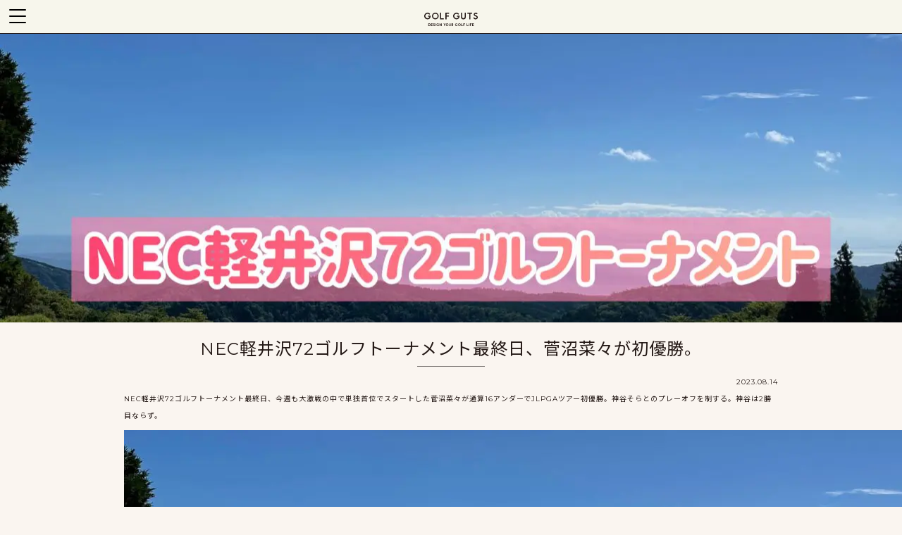

--- FILE ---
content_type: text/html; charset=UTF-8
request_url: https://golf-guts.co.jp/%E6%9C%AA%E5%88%86%E9%A1%9E/nec%E8%BB%BD%E4%BA%95%E6%B2%A272%E3%82%B4%E3%83%AB%E3%83%95%E3%83%88%E3%83%BC%E3%83%8A%E3%83%A1%E3%83%B3%E3%83%88%E6%9C%80%E7%B5%82%E6%97%A5%E3%80%81%E8%8F%85%E6%B2%BC%E8%8F%9C%E3%80%85%E3%81%8C/
body_size: 16202
content:
<!DOCTYPE html>
<html lang="ja">
<head>
<meta charset="UTF-8">
<meta name="viewport" content="width=device-width, initial-scale=1, viewport-fit=cover">
<link rel="profile" href="http://gmpg.org/xfn/11" />
<link rel="apple-touch-icon" sizes="180x180" href="/favicon/apple-touch-icon.png">
<link rel="icon" type="image/png" sizes="32x32" href="/favicon/favicon-32x32.png">
<link rel="icon" type="image/png" sizes="16x16" href="/favicon/favicon-16x16.png">
<link rel="mask-icon" href="/favicon/safari-pinned-tab.svg" color="#5bbad5">
<meta name="apple-mobile-web-app-title" content="Yu">
<meta name="application-name" content="Yu">
<meta name="msapplication-TileColor" content="#ffffff">
<meta name="theme-color" content="#ffffff">
<script data-cfasync="false" data-no-defer="1" data-no-minify="1" data-no-optimize="1">var ewww_webp_supported=!1;function check_webp_feature(A,e){var w;e=void 0!==e?e:function(){},ewww_webp_supported?e(ewww_webp_supported):((w=new Image).onload=function(){ewww_webp_supported=0<w.width&&0<w.height,e&&e(ewww_webp_supported)},w.onerror=function(){e&&e(!1)},w.src="data:image/webp;base64,"+{alpha:"UklGRkoAAABXRUJQVlA4WAoAAAAQAAAAAAAAAAAAQUxQSAwAAAARBxAR/Q9ERP8DAABWUDggGAAAABQBAJ0BKgEAAQAAAP4AAA3AAP7mtQAAAA=="}[A])}check_webp_feature("alpha");</script><script data-cfasync="false" data-no-defer="1" data-no-minify="1" data-no-optimize="1">var Arrive=function(c,w){"use strict";if(c.MutationObserver&&"undefined"!=typeof HTMLElement){var r,a=0,u=(r=HTMLElement.prototype.matches||HTMLElement.prototype.webkitMatchesSelector||HTMLElement.prototype.mozMatchesSelector||HTMLElement.prototype.msMatchesSelector,{matchesSelector:function(e,t){return e instanceof HTMLElement&&r.call(e,t)},addMethod:function(e,t,r){var a=e[t];e[t]=function(){return r.length==arguments.length?r.apply(this,arguments):"function"==typeof a?a.apply(this,arguments):void 0}},callCallbacks:function(e,t){t&&t.options.onceOnly&&1==t.firedElems.length&&(e=[e[0]]);for(var r,a=0;r=e[a];a++)r&&r.callback&&r.callback.call(r.elem,r.elem);t&&t.options.onceOnly&&1==t.firedElems.length&&t.me.unbindEventWithSelectorAndCallback.call(t.target,t.selector,t.callback)},checkChildNodesRecursively:function(e,t,r,a){for(var i,n=0;i=e[n];n++)r(i,t,a)&&a.push({callback:t.callback,elem:i}),0<i.childNodes.length&&u.checkChildNodesRecursively(i.childNodes,t,r,a)},mergeArrays:function(e,t){var r,a={};for(r in e)e.hasOwnProperty(r)&&(a[r]=e[r]);for(r in t)t.hasOwnProperty(r)&&(a[r]=t[r]);return a},toElementsArray:function(e){return e=void 0!==e&&("number"!=typeof e.length||e===c)?[e]:e}}),e=(l.prototype.addEvent=function(e,t,r,a){a={target:e,selector:t,options:r,callback:a,firedElems:[]};return this._beforeAdding&&this._beforeAdding(a),this._eventsBucket.push(a),a},l.prototype.removeEvent=function(e){for(var t,r=this._eventsBucket.length-1;t=this._eventsBucket[r];r--)e(t)&&(this._beforeRemoving&&this._beforeRemoving(t),(t=this._eventsBucket.splice(r,1))&&t.length&&(t[0].callback=null))},l.prototype.beforeAdding=function(e){this._beforeAdding=e},l.prototype.beforeRemoving=function(e){this._beforeRemoving=e},l),t=function(i,n){var o=new e,l=this,s={fireOnAttributesModification:!1};return o.beforeAdding(function(t){var e=t.target;e!==c.document&&e!==c||(e=document.getElementsByTagName("html")[0]);var r=new MutationObserver(function(e){n.call(this,e,t)}),a=i(t.options);r.observe(e,a),t.observer=r,t.me=l}),o.beforeRemoving(function(e){e.observer.disconnect()}),this.bindEvent=function(e,t,r){t=u.mergeArrays(s,t);for(var a=u.toElementsArray(this),i=0;i<a.length;i++)o.addEvent(a[i],e,t,r)},this.unbindEvent=function(){var r=u.toElementsArray(this);o.removeEvent(function(e){for(var t=0;t<r.length;t++)if(this===w||e.target===r[t])return!0;return!1})},this.unbindEventWithSelectorOrCallback=function(r){var a=u.toElementsArray(this),i=r,e="function"==typeof r?function(e){for(var t=0;t<a.length;t++)if((this===w||e.target===a[t])&&e.callback===i)return!0;return!1}:function(e){for(var t=0;t<a.length;t++)if((this===w||e.target===a[t])&&e.selector===r)return!0;return!1};o.removeEvent(e)},this.unbindEventWithSelectorAndCallback=function(r,a){var i=u.toElementsArray(this);o.removeEvent(function(e){for(var t=0;t<i.length;t++)if((this===w||e.target===i[t])&&e.selector===r&&e.callback===a)return!0;return!1})},this},i=new function(){var s={fireOnAttributesModification:!1,onceOnly:!1,existing:!1};function n(e,t,r){return!(!u.matchesSelector(e,t.selector)||(e._id===w&&(e._id=a++),-1!=t.firedElems.indexOf(e._id)))&&(t.firedElems.push(e._id),!0)}var c=(i=new t(function(e){var t={attributes:!1,childList:!0,subtree:!0};return e.fireOnAttributesModification&&(t.attributes=!0),t},function(e,i){e.forEach(function(e){var t=e.addedNodes,r=e.target,a=[];null!==t&&0<t.length?u.checkChildNodesRecursively(t,i,n,a):"attributes"===e.type&&n(r,i)&&a.push({callback:i.callback,elem:r}),u.callCallbacks(a,i)})})).bindEvent;return i.bindEvent=function(e,t,r){t=void 0===r?(r=t,s):u.mergeArrays(s,t);var a=u.toElementsArray(this);if(t.existing){for(var i=[],n=0;n<a.length;n++)for(var o=a[n].querySelectorAll(e),l=0;l<o.length;l++)i.push({callback:r,elem:o[l]});if(t.onceOnly&&i.length)return r.call(i[0].elem,i[0].elem);setTimeout(u.callCallbacks,1,i)}c.call(this,e,t,r)},i},o=new function(){var a={};function i(e,t){return u.matchesSelector(e,t.selector)}var n=(o=new t(function(){return{childList:!0,subtree:!0}},function(e,r){e.forEach(function(e){var t=e.removedNodes,e=[];null!==t&&0<t.length&&u.checkChildNodesRecursively(t,r,i,e),u.callCallbacks(e,r)})})).bindEvent;return o.bindEvent=function(e,t,r){t=void 0===r?(r=t,a):u.mergeArrays(a,t),n.call(this,e,t,r)},o};d(HTMLElement.prototype),d(NodeList.prototype),d(HTMLCollection.prototype),d(HTMLDocument.prototype),d(Window.prototype);var n={};return s(i,n,"unbindAllArrive"),s(o,n,"unbindAllLeave"),n}function l(){this._eventsBucket=[],this._beforeAdding=null,this._beforeRemoving=null}function s(e,t,r){u.addMethod(t,r,e.unbindEvent),u.addMethod(t,r,e.unbindEventWithSelectorOrCallback),u.addMethod(t,r,e.unbindEventWithSelectorAndCallback)}function d(e){e.arrive=i.bindEvent,s(i,e,"unbindArrive"),e.leave=o.bindEvent,s(o,e,"unbindLeave")}}(window,void 0),ewww_webp_supported=!1;function check_webp_feature(e,t){var r;ewww_webp_supported?t(ewww_webp_supported):((r=new Image).onload=function(){ewww_webp_supported=0<r.width&&0<r.height,t(ewww_webp_supported)},r.onerror=function(){t(!1)},r.src="data:image/webp;base64,"+{alpha:"UklGRkoAAABXRUJQVlA4WAoAAAAQAAAAAAAAAAAAQUxQSAwAAAARBxAR/Q9ERP8DAABWUDggGAAAABQBAJ0BKgEAAQAAAP4AAA3AAP7mtQAAAA==",animation:"UklGRlIAAABXRUJQVlA4WAoAAAASAAAAAAAAAAAAQU5JTQYAAAD/////AABBTk1GJgAAAAAAAAAAAAAAAAAAAGQAAABWUDhMDQAAAC8AAAAQBxAREYiI/gcA"}[e])}function ewwwLoadImages(e){if(e){for(var t=document.querySelectorAll(".batch-image img, .image-wrapper a, .ngg-pro-masonry-item a, .ngg-galleria-offscreen-seo-wrapper a"),r=0,a=t.length;r<a;r++)ewwwAttr(t[r],"data-src",t[r].getAttribute("data-webp")),ewwwAttr(t[r],"data-thumbnail",t[r].getAttribute("data-webp-thumbnail"));for(var i=document.querySelectorAll("div.woocommerce-product-gallery__image"),r=0,a=i.length;r<a;r++)ewwwAttr(i[r],"data-thumb",i[r].getAttribute("data-webp-thumb"))}for(var n=document.querySelectorAll("video"),r=0,a=n.length;r<a;r++)ewwwAttr(n[r],"poster",e?n[r].getAttribute("data-poster-webp"):n[r].getAttribute("data-poster-image"));for(var o,l=document.querySelectorAll("img.ewww_webp_lazy_load"),r=0,a=l.length;r<a;r++)e&&(ewwwAttr(l[r],"data-lazy-srcset",l[r].getAttribute("data-lazy-srcset-webp")),ewwwAttr(l[r],"data-srcset",l[r].getAttribute("data-srcset-webp")),ewwwAttr(l[r],"data-lazy-src",l[r].getAttribute("data-lazy-src-webp")),ewwwAttr(l[r],"data-src",l[r].getAttribute("data-src-webp")),ewwwAttr(l[r],"data-orig-file",l[r].getAttribute("data-webp-orig-file")),ewwwAttr(l[r],"data-medium-file",l[r].getAttribute("data-webp-medium-file")),ewwwAttr(l[r],"data-large-file",l[r].getAttribute("data-webp-large-file")),null!=(o=l[r].getAttribute("srcset"))&&!1!==o&&o.includes("R0lGOD")&&ewwwAttr(l[r],"src",l[r].getAttribute("data-lazy-src-webp"))),l[r].className=l[r].className.replace(/\bewww_webp_lazy_load\b/,"");for(var s=document.querySelectorAll(".ewww_webp"),r=0,a=s.length;r<a;r++)e?(ewwwAttr(s[r],"srcset",s[r].getAttribute("data-srcset-webp")),ewwwAttr(s[r],"src",s[r].getAttribute("data-src-webp")),ewwwAttr(s[r],"data-orig-file",s[r].getAttribute("data-webp-orig-file")),ewwwAttr(s[r],"data-medium-file",s[r].getAttribute("data-webp-medium-file")),ewwwAttr(s[r],"data-large-file",s[r].getAttribute("data-webp-large-file")),ewwwAttr(s[r],"data-large_image",s[r].getAttribute("data-webp-large_image")),ewwwAttr(s[r],"data-src",s[r].getAttribute("data-webp-src"))):(ewwwAttr(s[r],"srcset",s[r].getAttribute("data-srcset-img")),ewwwAttr(s[r],"src",s[r].getAttribute("data-src-img"))),s[r].className=s[r].className.replace(/\bewww_webp\b/,"ewww_webp_loaded");window.jQuery&&jQuery.fn.isotope&&jQuery.fn.imagesLoaded&&(jQuery(".fusion-posts-container-infinite").imagesLoaded(function(){jQuery(".fusion-posts-container-infinite").hasClass("isotope")&&jQuery(".fusion-posts-container-infinite").isotope()}),jQuery(".fusion-portfolio:not(.fusion-recent-works) .fusion-portfolio-wrapper").imagesLoaded(function(){jQuery(".fusion-portfolio:not(.fusion-recent-works) .fusion-portfolio-wrapper").isotope()}))}function ewwwWebPInit(e){ewwwLoadImages(e),ewwwNggLoadGalleries(e),document.arrive(".ewww_webp",function(){ewwwLoadImages(e)}),document.arrive(".ewww_webp_lazy_load",function(){ewwwLoadImages(e)}),document.arrive("videos",function(){ewwwLoadImages(e)}),"loading"==document.readyState?document.addEventListener("DOMContentLoaded",ewwwJSONParserInit):("undefined"!=typeof galleries&&ewwwNggParseGalleries(e),ewwwWooParseVariations(e))}function ewwwAttr(e,t,r){null!=r&&!1!==r&&e.setAttribute(t,r)}function ewwwJSONParserInit(){"undefined"!=typeof galleries&&check_webp_feature("alpha",ewwwNggParseGalleries),check_webp_feature("alpha",ewwwWooParseVariations)}function ewwwWooParseVariations(e){if(e)for(var t=document.querySelectorAll("form.variations_form"),r=0,a=t.length;r<a;r++){var i=t[r].getAttribute("data-product_variations"),n=!1;try{for(var o in i=JSON.parse(i))void 0!==i[o]&&void 0!==i[o].image&&(void 0!==i[o].image.src_webp&&(i[o].image.src=i[o].image.src_webp,n=!0),void 0!==i[o].image.srcset_webp&&(i[o].image.srcset=i[o].image.srcset_webp,n=!0),void 0!==i[o].image.full_src_webp&&(i[o].image.full_src=i[o].image.full_src_webp,n=!0),void 0!==i[o].image.gallery_thumbnail_src_webp&&(i[o].image.gallery_thumbnail_src=i[o].image.gallery_thumbnail_src_webp,n=!0),void 0!==i[o].image.thumb_src_webp&&(i[o].image.thumb_src=i[o].image.thumb_src_webp,n=!0));n&&ewwwAttr(t[r],"data-product_variations",JSON.stringify(i))}catch(e){}}}function ewwwNggParseGalleries(e){if(e)for(var t in galleries){var r=galleries[t];galleries[t].images_list=ewwwNggParseImageList(r.images_list)}}function ewwwNggLoadGalleries(e){e&&document.addEventListener("ngg.galleria.themeadded",function(e,t){window.ngg_galleria._create_backup=window.ngg_galleria.create,window.ngg_galleria.create=function(e,t){var r=$(e).data("id");return galleries["gallery_"+r].images_list=ewwwNggParseImageList(galleries["gallery_"+r].images_list),window.ngg_galleria._create_backup(e,t)}})}function ewwwNggParseImageList(e){for(var t in e){var r=e[t];if(void 0!==r["image-webp"]&&(e[t].image=r["image-webp"],delete e[t]["image-webp"]),void 0!==r["thumb-webp"]&&(e[t].thumb=r["thumb-webp"],delete e[t]["thumb-webp"]),void 0!==r.full_image_webp&&(e[t].full_image=r.full_image_webp,delete e[t].full_image_webp),void 0!==r.srcsets)for(var a in r.srcsets)nggSrcset=r.srcsets[a],void 0!==r.srcsets[a+"-webp"]&&(e[t].srcsets[a]=r.srcsets[a+"-webp"],delete e[t].srcsets[a+"-webp"]);if(void 0!==r.full_srcsets)for(var i in r.full_srcsets)nggFSrcset=r.full_srcsets[i],void 0!==r.full_srcsets[i+"-webp"]&&(e[t].full_srcsets[i]=r.full_srcsets[i+"-webp"],delete e[t].full_srcsets[i+"-webp"])}return e}check_webp_feature("alpha",ewwwWebPInit);</script><meta name='robots' content='index, follow, max-image-preview:large, max-snippet:-1, max-video-preview:-1' />
	<style>img:is([sizes="auto" i], [sizes^="auto," i]) { contain-intrinsic-size: 3000px 1500px }</style>
	
	<!-- This site is optimized with the Yoast SEO plugin v26.0 - https://yoast.com/wordpress/plugins/seo/ -->
	<title>NEC軽井沢72ゴルフトーナメント最終日、菅沼菜々が初優勝。 - GOLF GUTS</title>
	<link rel="canonical" href="https://golf-guts.co.jp/未分類/nec軽井沢72ゴルフトーナメント最終日、菅沼菜々が/" />
	<meta property="og:locale" content="ja_JP" />
	<meta property="og:type" content="article" />
	<meta property="og:title" content="NEC軽井沢72ゴルフトーナメント最終日、菅沼菜々が初優勝。 - GOLF GUTS" />
	<meta property="og:description" content="NEC軽井沢72ゴルフトーナメント最終日、今週も大激戦の中で単独首位でスタートした菅沼菜々が通算16アンダーでJLPGAツアー初優勝。神谷そらとのプレーオフを制する。神谷は2勝目ならず。 **************** [&hellip;]" />
	<meta property="og:url" content="https://golf-guts.co.jp/未分類/nec軽井沢72ゴルフトーナメント最終日、菅沼菜々が/" />
	<meta property="og:site_name" content="GOLF GUTS" />
	<meta property="article:published_time" content="2023-08-13T15:23:15+00:00" />
	<meta property="article:modified_time" content="2023-08-13T15:23:16+00:00" />
	<meta property="og:image" content="https://golf-guts.co.jp/wp-content/uploads/2023/08/photo-output-5.jpeg" />
	<meta property="og:image:width" content="1280" />
	<meta property="og:image:height" content="640" />
	<meta property="og:image:type" content="image/jpeg" />
	<meta name="author" content="ggutspro" />
	<meta name="twitter:card" content="summary_large_image" />
	<meta name="twitter:creator" content="@guts_golf" />
	<meta name="twitter:site" content="@guts_golf" />
	<meta name="twitter:label1" content="執筆者" />
	<meta name="twitter:data1" content="ggutspro" />
	<meta name="twitter:label2" content="推定読み取り時間" />
	<meta name="twitter:data2" content="7分" />
	<script type="application/ld+json" class="yoast-schema-graph">{"@context":"https://schema.org","@graph":[{"@type":"Article","@id":"https://golf-guts.co.jp/%e6%9c%aa%e5%88%86%e9%a1%9e/nec%e8%bb%bd%e4%ba%95%e6%b2%a272%e3%82%b4%e3%83%ab%e3%83%95%e3%83%88%e3%83%bc%e3%83%8a%e3%83%a1%e3%83%b3%e3%83%88%e6%9c%80%e7%b5%82%e6%97%a5%e3%80%81%e8%8f%85%e6%b2%bc%e8%8f%9c%e3%80%85%e3%81%8c/#article","isPartOf":{"@id":"https://golf-guts.co.jp/%e6%9c%aa%e5%88%86%e9%a1%9e/nec%e8%bb%bd%e4%ba%95%e6%b2%a272%e3%82%b4%e3%83%ab%e3%83%95%e3%83%88%e3%83%bc%e3%83%8a%e3%83%a1%e3%83%b3%e3%83%88%e6%9c%80%e7%b5%82%e6%97%a5%e3%80%81%e8%8f%85%e6%b2%bc%e8%8f%9c%e3%80%85%e3%81%8c/"},"author":{"name":"ggutspro","@id":"https://golf-guts.co.jp/#/schema/person/7774843fbbe4c00593a48f8ee2705491"},"headline":"NEC軽井沢72ゴルフトーナメント最終日、菅沼菜々が初優勝。","datePublished":"2023-08-13T15:23:15+00:00","dateModified":"2023-08-13T15:23:16+00:00","mainEntityOfPage":{"@id":"https://golf-guts.co.jp/%e6%9c%aa%e5%88%86%e9%a1%9e/nec%e8%bb%bd%e4%ba%95%e6%b2%a272%e3%82%b4%e3%83%ab%e3%83%95%e3%83%88%e3%83%bc%e3%83%8a%e3%83%a1%e3%83%b3%e3%83%88%e6%9c%80%e7%b5%82%e6%97%a5%e3%80%81%e8%8f%85%e6%b2%bc%e8%8f%9c%e3%80%85%e3%81%8c/"},"wordCount":348,"publisher":{"@id":"https://golf-guts.co.jp/#organization"},"image":{"@id":"https://golf-guts.co.jp/%e6%9c%aa%e5%88%86%e9%a1%9e/nec%e8%bb%bd%e4%ba%95%e6%b2%a272%e3%82%b4%e3%83%ab%e3%83%95%e3%83%88%e3%83%bc%e3%83%8a%e3%83%a1%e3%83%b3%e3%83%88%e6%9c%80%e7%b5%82%e6%97%a5%e3%80%81%e8%8f%85%e6%b2%bc%e8%8f%9c%e3%80%85%e3%81%8c/#primaryimage"},"thumbnailUrl":"https://golf-guts.co.jp/wp-content/uploads/2023/08/photo-output-5.jpeg","inLanguage":"ja"},{"@type":"WebPage","@id":"https://golf-guts.co.jp/%e6%9c%aa%e5%88%86%e9%a1%9e/nec%e8%bb%bd%e4%ba%95%e6%b2%a272%e3%82%b4%e3%83%ab%e3%83%95%e3%83%88%e3%83%bc%e3%83%8a%e3%83%a1%e3%83%b3%e3%83%88%e6%9c%80%e7%b5%82%e6%97%a5%e3%80%81%e8%8f%85%e6%b2%bc%e8%8f%9c%e3%80%85%e3%81%8c/","url":"https://golf-guts.co.jp/%e6%9c%aa%e5%88%86%e9%a1%9e/nec%e8%bb%bd%e4%ba%95%e6%b2%a272%e3%82%b4%e3%83%ab%e3%83%95%e3%83%88%e3%83%bc%e3%83%8a%e3%83%a1%e3%83%b3%e3%83%88%e6%9c%80%e7%b5%82%e6%97%a5%e3%80%81%e8%8f%85%e6%b2%bc%e8%8f%9c%e3%80%85%e3%81%8c/","name":"NEC軽井沢72ゴルフトーナメント最終日、菅沼菜々が初優勝。 - GOLF GUTS","isPartOf":{"@id":"https://golf-guts.co.jp/#website"},"primaryImageOfPage":{"@id":"https://golf-guts.co.jp/%e6%9c%aa%e5%88%86%e9%a1%9e/nec%e8%bb%bd%e4%ba%95%e6%b2%a272%e3%82%b4%e3%83%ab%e3%83%95%e3%83%88%e3%83%bc%e3%83%8a%e3%83%a1%e3%83%b3%e3%83%88%e6%9c%80%e7%b5%82%e6%97%a5%e3%80%81%e8%8f%85%e6%b2%bc%e8%8f%9c%e3%80%85%e3%81%8c/#primaryimage"},"image":{"@id":"https://golf-guts.co.jp/%e6%9c%aa%e5%88%86%e9%a1%9e/nec%e8%bb%bd%e4%ba%95%e6%b2%a272%e3%82%b4%e3%83%ab%e3%83%95%e3%83%88%e3%83%bc%e3%83%8a%e3%83%a1%e3%83%b3%e3%83%88%e6%9c%80%e7%b5%82%e6%97%a5%e3%80%81%e8%8f%85%e6%b2%bc%e8%8f%9c%e3%80%85%e3%81%8c/#primaryimage"},"thumbnailUrl":"https://golf-guts.co.jp/wp-content/uploads/2023/08/photo-output-5.jpeg","datePublished":"2023-08-13T15:23:15+00:00","dateModified":"2023-08-13T15:23:16+00:00","breadcrumb":{"@id":"https://golf-guts.co.jp/%e6%9c%aa%e5%88%86%e9%a1%9e/nec%e8%bb%bd%e4%ba%95%e6%b2%a272%e3%82%b4%e3%83%ab%e3%83%95%e3%83%88%e3%83%bc%e3%83%8a%e3%83%a1%e3%83%b3%e3%83%88%e6%9c%80%e7%b5%82%e6%97%a5%e3%80%81%e8%8f%85%e6%b2%bc%e8%8f%9c%e3%80%85%e3%81%8c/#breadcrumb"},"inLanguage":"ja","potentialAction":[{"@type":"ReadAction","target":["https://golf-guts.co.jp/%e6%9c%aa%e5%88%86%e9%a1%9e/nec%e8%bb%bd%e4%ba%95%e6%b2%a272%e3%82%b4%e3%83%ab%e3%83%95%e3%83%88%e3%83%bc%e3%83%8a%e3%83%a1%e3%83%b3%e3%83%88%e6%9c%80%e7%b5%82%e6%97%a5%e3%80%81%e8%8f%85%e6%b2%bc%e8%8f%9c%e3%80%85%e3%81%8c/"]}]},{"@type":"ImageObject","inLanguage":"ja","@id":"https://golf-guts.co.jp/%e6%9c%aa%e5%88%86%e9%a1%9e/nec%e8%bb%bd%e4%ba%95%e6%b2%a272%e3%82%b4%e3%83%ab%e3%83%95%e3%83%88%e3%83%bc%e3%83%8a%e3%83%a1%e3%83%b3%e3%83%88%e6%9c%80%e7%b5%82%e6%97%a5%e3%80%81%e8%8f%85%e6%b2%bc%e8%8f%9c%e3%80%85%e3%81%8c/#primaryimage","url":"https://golf-guts.co.jp/wp-content/uploads/2023/08/photo-output-5.jpeg","contentUrl":"https://golf-guts.co.jp/wp-content/uploads/2023/08/photo-output-5.jpeg","width":1280,"height":640},{"@type":"BreadcrumbList","@id":"https://golf-guts.co.jp/%e6%9c%aa%e5%88%86%e9%a1%9e/nec%e8%bb%bd%e4%ba%95%e6%b2%a272%e3%82%b4%e3%83%ab%e3%83%95%e3%83%88%e3%83%bc%e3%83%8a%e3%83%a1%e3%83%b3%e3%83%88%e6%9c%80%e7%b5%82%e6%97%a5%e3%80%81%e8%8f%85%e6%b2%bc%e8%8f%9c%e3%80%85%e3%81%8c/#breadcrumb","itemListElement":[{"@type":"ListItem","position":1,"name":"HOME","item":"https://golf-guts.co.jp/"},{"@type":"ListItem","position":2,"name":"NEC軽井沢72ゴルフトーナメント最終日、菅沼菜々が初優勝。"}]},{"@type":"WebSite","@id":"https://golf-guts.co.jp/#website","url":"https://golf-guts.co.jp/","name":"恵比寿のゴルフレッスンスタジオ GOLF GUTS","description":"恵比寿ガーデンプレイス直近のゴルフレッスンスクール。とても落ち着いた雰囲気の中で、プロによるトップレベルの指導をご提供致します。初心者から上級者までお客様のニーズに沿って対応いたします。 GOLF GUTSは全てのお客様を最高のGolflifeへと導くために最高のゴルフレッスンでSupport致します。","publisher":{"@id":"https://golf-guts.co.jp/#organization"},"alternateName":"GOLF GUTS","potentialAction":[{"@type":"SearchAction","target":{"@type":"EntryPoint","urlTemplate":"https://golf-guts.co.jp/?s={search_term_string}"},"query-input":{"@type":"PropertyValueSpecification","valueRequired":true,"valueName":"search_term_string"}}],"inLanguage":"ja"},{"@type":"Organization","@id":"https://golf-guts.co.jp/#organization","name":"GOLF GUTS","alternateName":"ゴルフガッツ","url":"https://golf-guts.co.jp/","logo":{"@type":"ImageObject","inLanguage":"ja","@id":"https://golf-guts.co.jp/#/schema/logo/image/","url":"https://golf-guts.co.jp/wp-content/uploads/2021/04/ogimage.png","contentUrl":"https://golf-guts.co.jp/wp-content/uploads/2021/04/ogimage.png","width":1200,"height":630,"caption":"GOLF GUTS"},"image":{"@id":"https://golf-guts.co.jp/#/schema/logo/image/"},"sameAs":["https://x.com/guts_golf","https://www.instagram.com/golfguts/","https://www.youtube.com/@golfguts2468/featured"]},{"@type":"Person","@id":"https://golf-guts.co.jp/#/schema/person/7774843fbbe4c00593a48f8ee2705491","name":"ggutspro","url":"https://golf-guts.co.jp/author/ggutspro/"}]}</script>
	<!-- / Yoast SEO plugin. -->


<link rel='dns-prefetch' href='//ajax.googleapis.com' />
<link rel='dns-prefetch' href='//stackpath.bootstrapcdn.com' />
<link rel='dns-prefetch' href='//cdnjs.cloudflare.com' />
<script type="text/javascript">
/* <![CDATA[ */
window._wpemojiSettings = {"baseUrl":"https:\/\/s.w.org\/images\/core\/emoji\/16.0.1\/72x72\/","ext":".png","svgUrl":"https:\/\/s.w.org\/images\/core\/emoji\/16.0.1\/svg\/","svgExt":".svg","source":{"concatemoji":"https:\/\/golf-guts.co.jp\/wp-includes\/js\/wp-emoji-release.min.js?ver=6.8.3"}};
/*! This file is auto-generated */
!function(s,n){var o,i,e;function c(e){try{var t={supportTests:e,timestamp:(new Date).valueOf()};sessionStorage.setItem(o,JSON.stringify(t))}catch(e){}}function p(e,t,n){e.clearRect(0,0,e.canvas.width,e.canvas.height),e.fillText(t,0,0);var t=new Uint32Array(e.getImageData(0,0,e.canvas.width,e.canvas.height).data),a=(e.clearRect(0,0,e.canvas.width,e.canvas.height),e.fillText(n,0,0),new Uint32Array(e.getImageData(0,0,e.canvas.width,e.canvas.height).data));return t.every(function(e,t){return e===a[t]})}function u(e,t){e.clearRect(0,0,e.canvas.width,e.canvas.height),e.fillText(t,0,0);for(var n=e.getImageData(16,16,1,1),a=0;a<n.data.length;a++)if(0!==n.data[a])return!1;return!0}function f(e,t,n,a){switch(t){case"flag":return n(e,"\ud83c\udff3\ufe0f\u200d\u26a7\ufe0f","\ud83c\udff3\ufe0f\u200b\u26a7\ufe0f")?!1:!n(e,"\ud83c\udde8\ud83c\uddf6","\ud83c\udde8\u200b\ud83c\uddf6")&&!n(e,"\ud83c\udff4\udb40\udc67\udb40\udc62\udb40\udc65\udb40\udc6e\udb40\udc67\udb40\udc7f","\ud83c\udff4\u200b\udb40\udc67\u200b\udb40\udc62\u200b\udb40\udc65\u200b\udb40\udc6e\u200b\udb40\udc67\u200b\udb40\udc7f");case"emoji":return!a(e,"\ud83e\udedf")}return!1}function g(e,t,n,a){var r="undefined"!=typeof WorkerGlobalScope&&self instanceof WorkerGlobalScope?new OffscreenCanvas(300,150):s.createElement("canvas"),o=r.getContext("2d",{willReadFrequently:!0}),i=(o.textBaseline="top",o.font="600 32px Arial",{});return e.forEach(function(e){i[e]=t(o,e,n,a)}),i}function t(e){var t=s.createElement("script");t.src=e,t.defer=!0,s.head.appendChild(t)}"undefined"!=typeof Promise&&(o="wpEmojiSettingsSupports",i=["flag","emoji"],n.supports={everything:!0,everythingExceptFlag:!0},e=new Promise(function(e){s.addEventListener("DOMContentLoaded",e,{once:!0})}),new Promise(function(t){var n=function(){try{var e=JSON.parse(sessionStorage.getItem(o));if("object"==typeof e&&"number"==typeof e.timestamp&&(new Date).valueOf()<e.timestamp+604800&&"object"==typeof e.supportTests)return e.supportTests}catch(e){}return null}();if(!n){if("undefined"!=typeof Worker&&"undefined"!=typeof OffscreenCanvas&&"undefined"!=typeof URL&&URL.createObjectURL&&"undefined"!=typeof Blob)try{var e="postMessage("+g.toString()+"("+[JSON.stringify(i),f.toString(),p.toString(),u.toString()].join(",")+"));",a=new Blob([e],{type:"text/javascript"}),r=new Worker(URL.createObjectURL(a),{name:"wpTestEmojiSupports"});return void(r.onmessage=function(e){c(n=e.data),r.terminate(),t(n)})}catch(e){}c(n=g(i,f,p,u))}t(n)}).then(function(e){for(var t in e)n.supports[t]=e[t],n.supports.everything=n.supports.everything&&n.supports[t],"flag"!==t&&(n.supports.everythingExceptFlag=n.supports.everythingExceptFlag&&n.supports[t]);n.supports.everythingExceptFlag=n.supports.everythingExceptFlag&&!n.supports.flag,n.DOMReady=!1,n.readyCallback=function(){n.DOMReady=!0}}).then(function(){return e}).then(function(){var e;n.supports.everything||(n.readyCallback(),(e=n.source||{}).concatemoji?t(e.concatemoji):e.wpemoji&&e.twemoji&&(t(e.twemoji),t(e.wpemoji)))}))}((window,document),window._wpemojiSettings);
/* ]]> */
</script>
<link rel='stylesheet' id='bootstrap_style-css' href='https://stackpath.bootstrapcdn.com/bootstrap/4.5.0/css/bootstrap.min.css' type='text/css' media='all' />
<link rel='stylesheet' id='theme_style-css' href='https://golf-guts.co.jp/wp-content/themes/gguts/style.css' type='text/css' media='all' />
<link rel='stylesheet' id='page_style-css' href='https://golf-guts.co.jp/wp-content/themes/gguts/css/news.css' type='text/css' media='all' />
<style id='wp-emoji-styles-inline-css' type='text/css'>

	img.wp-smiley, img.emoji {
		display: inline !important;
		border: none !important;
		box-shadow: none !important;
		height: 1em !important;
		width: 1em !important;
		margin: 0 0.07em !important;
		vertical-align: -0.1em !important;
		background: none !important;
		padding: 0 !important;
	}
</style>
<link rel='stylesheet' id='wp-block-library-css' href='https://golf-guts.co.jp/wp-includes/css/dist/block-library/style.min.css?ver=6.8.3' type='text/css' media='all' />
<style id='classic-theme-styles-inline-css' type='text/css'>
/*! This file is auto-generated */
.wp-block-button__link{color:#fff;background-color:#32373c;border-radius:9999px;box-shadow:none;text-decoration:none;padding:calc(.667em + 2px) calc(1.333em + 2px);font-size:1.125em}.wp-block-file__button{background:#32373c;color:#fff;text-decoration:none}
</style>
<style id='global-styles-inline-css' type='text/css'>
:root{--wp--preset--aspect-ratio--square: 1;--wp--preset--aspect-ratio--4-3: 4/3;--wp--preset--aspect-ratio--3-4: 3/4;--wp--preset--aspect-ratio--3-2: 3/2;--wp--preset--aspect-ratio--2-3: 2/3;--wp--preset--aspect-ratio--16-9: 16/9;--wp--preset--aspect-ratio--9-16: 9/16;--wp--preset--color--black: #000000;--wp--preset--color--cyan-bluish-gray: #abb8c3;--wp--preset--color--white: #ffffff;--wp--preset--color--pale-pink: #f78da7;--wp--preset--color--vivid-red: #cf2e2e;--wp--preset--color--luminous-vivid-orange: #ff6900;--wp--preset--color--luminous-vivid-amber: #fcb900;--wp--preset--color--light-green-cyan: #7bdcb5;--wp--preset--color--vivid-green-cyan: #00d084;--wp--preset--color--pale-cyan-blue: #8ed1fc;--wp--preset--color--vivid-cyan-blue: #0693e3;--wp--preset--color--vivid-purple: #9b51e0;--wp--preset--gradient--vivid-cyan-blue-to-vivid-purple: linear-gradient(135deg,rgba(6,147,227,1) 0%,rgb(155,81,224) 100%);--wp--preset--gradient--light-green-cyan-to-vivid-green-cyan: linear-gradient(135deg,rgb(122,220,180) 0%,rgb(0,208,130) 100%);--wp--preset--gradient--luminous-vivid-amber-to-luminous-vivid-orange: linear-gradient(135deg,rgba(252,185,0,1) 0%,rgba(255,105,0,1) 100%);--wp--preset--gradient--luminous-vivid-orange-to-vivid-red: linear-gradient(135deg,rgba(255,105,0,1) 0%,rgb(207,46,46) 100%);--wp--preset--gradient--very-light-gray-to-cyan-bluish-gray: linear-gradient(135deg,rgb(238,238,238) 0%,rgb(169,184,195) 100%);--wp--preset--gradient--cool-to-warm-spectrum: linear-gradient(135deg,rgb(74,234,220) 0%,rgb(151,120,209) 20%,rgb(207,42,186) 40%,rgb(238,44,130) 60%,rgb(251,105,98) 80%,rgb(254,248,76) 100%);--wp--preset--gradient--blush-light-purple: linear-gradient(135deg,rgb(255,206,236) 0%,rgb(152,150,240) 100%);--wp--preset--gradient--blush-bordeaux: linear-gradient(135deg,rgb(254,205,165) 0%,rgb(254,45,45) 50%,rgb(107,0,62) 100%);--wp--preset--gradient--luminous-dusk: linear-gradient(135deg,rgb(255,203,112) 0%,rgb(199,81,192) 50%,rgb(65,88,208) 100%);--wp--preset--gradient--pale-ocean: linear-gradient(135deg,rgb(255,245,203) 0%,rgb(182,227,212) 50%,rgb(51,167,181) 100%);--wp--preset--gradient--electric-grass: linear-gradient(135deg,rgb(202,248,128) 0%,rgb(113,206,126) 100%);--wp--preset--gradient--midnight: linear-gradient(135deg,rgb(2,3,129) 0%,rgb(40,116,252) 100%);--wp--preset--font-size--small: 13px;--wp--preset--font-size--medium: 20px;--wp--preset--font-size--large: 36px;--wp--preset--font-size--x-large: 42px;--wp--preset--spacing--20: 0.44rem;--wp--preset--spacing--30: 0.67rem;--wp--preset--spacing--40: 1rem;--wp--preset--spacing--50: 1.5rem;--wp--preset--spacing--60: 2.25rem;--wp--preset--spacing--70: 3.38rem;--wp--preset--spacing--80: 5.06rem;--wp--preset--shadow--natural: 6px 6px 9px rgba(0, 0, 0, 0.2);--wp--preset--shadow--deep: 12px 12px 50px rgba(0, 0, 0, 0.4);--wp--preset--shadow--sharp: 6px 6px 0px rgba(0, 0, 0, 0.2);--wp--preset--shadow--outlined: 6px 6px 0px -3px rgba(255, 255, 255, 1), 6px 6px rgba(0, 0, 0, 1);--wp--preset--shadow--crisp: 6px 6px 0px rgba(0, 0, 0, 1);}:where(.is-layout-flex){gap: 0.5em;}:where(.is-layout-grid){gap: 0.5em;}body .is-layout-flex{display: flex;}.is-layout-flex{flex-wrap: wrap;align-items: center;}.is-layout-flex > :is(*, div){margin: 0;}body .is-layout-grid{display: grid;}.is-layout-grid > :is(*, div){margin: 0;}:where(.wp-block-columns.is-layout-flex){gap: 2em;}:where(.wp-block-columns.is-layout-grid){gap: 2em;}:where(.wp-block-post-template.is-layout-flex){gap: 1.25em;}:where(.wp-block-post-template.is-layout-grid){gap: 1.25em;}.has-black-color{color: var(--wp--preset--color--black) !important;}.has-cyan-bluish-gray-color{color: var(--wp--preset--color--cyan-bluish-gray) !important;}.has-white-color{color: var(--wp--preset--color--white) !important;}.has-pale-pink-color{color: var(--wp--preset--color--pale-pink) !important;}.has-vivid-red-color{color: var(--wp--preset--color--vivid-red) !important;}.has-luminous-vivid-orange-color{color: var(--wp--preset--color--luminous-vivid-orange) !important;}.has-luminous-vivid-amber-color{color: var(--wp--preset--color--luminous-vivid-amber) !important;}.has-light-green-cyan-color{color: var(--wp--preset--color--light-green-cyan) !important;}.has-vivid-green-cyan-color{color: var(--wp--preset--color--vivid-green-cyan) !important;}.has-pale-cyan-blue-color{color: var(--wp--preset--color--pale-cyan-blue) !important;}.has-vivid-cyan-blue-color{color: var(--wp--preset--color--vivid-cyan-blue) !important;}.has-vivid-purple-color{color: var(--wp--preset--color--vivid-purple) !important;}.has-black-background-color{background-color: var(--wp--preset--color--black) !important;}.has-cyan-bluish-gray-background-color{background-color: var(--wp--preset--color--cyan-bluish-gray) !important;}.has-white-background-color{background-color: var(--wp--preset--color--white) !important;}.has-pale-pink-background-color{background-color: var(--wp--preset--color--pale-pink) !important;}.has-vivid-red-background-color{background-color: var(--wp--preset--color--vivid-red) !important;}.has-luminous-vivid-orange-background-color{background-color: var(--wp--preset--color--luminous-vivid-orange) !important;}.has-luminous-vivid-amber-background-color{background-color: var(--wp--preset--color--luminous-vivid-amber) !important;}.has-light-green-cyan-background-color{background-color: var(--wp--preset--color--light-green-cyan) !important;}.has-vivid-green-cyan-background-color{background-color: var(--wp--preset--color--vivid-green-cyan) !important;}.has-pale-cyan-blue-background-color{background-color: var(--wp--preset--color--pale-cyan-blue) !important;}.has-vivid-cyan-blue-background-color{background-color: var(--wp--preset--color--vivid-cyan-blue) !important;}.has-vivid-purple-background-color{background-color: var(--wp--preset--color--vivid-purple) !important;}.has-black-border-color{border-color: var(--wp--preset--color--black) !important;}.has-cyan-bluish-gray-border-color{border-color: var(--wp--preset--color--cyan-bluish-gray) !important;}.has-white-border-color{border-color: var(--wp--preset--color--white) !important;}.has-pale-pink-border-color{border-color: var(--wp--preset--color--pale-pink) !important;}.has-vivid-red-border-color{border-color: var(--wp--preset--color--vivid-red) !important;}.has-luminous-vivid-orange-border-color{border-color: var(--wp--preset--color--luminous-vivid-orange) !important;}.has-luminous-vivid-amber-border-color{border-color: var(--wp--preset--color--luminous-vivid-amber) !important;}.has-light-green-cyan-border-color{border-color: var(--wp--preset--color--light-green-cyan) !important;}.has-vivid-green-cyan-border-color{border-color: var(--wp--preset--color--vivid-green-cyan) !important;}.has-pale-cyan-blue-border-color{border-color: var(--wp--preset--color--pale-cyan-blue) !important;}.has-vivid-cyan-blue-border-color{border-color: var(--wp--preset--color--vivid-cyan-blue) !important;}.has-vivid-purple-border-color{border-color: var(--wp--preset--color--vivid-purple) !important;}.has-vivid-cyan-blue-to-vivid-purple-gradient-background{background: var(--wp--preset--gradient--vivid-cyan-blue-to-vivid-purple) !important;}.has-light-green-cyan-to-vivid-green-cyan-gradient-background{background: var(--wp--preset--gradient--light-green-cyan-to-vivid-green-cyan) !important;}.has-luminous-vivid-amber-to-luminous-vivid-orange-gradient-background{background: var(--wp--preset--gradient--luminous-vivid-amber-to-luminous-vivid-orange) !important;}.has-luminous-vivid-orange-to-vivid-red-gradient-background{background: var(--wp--preset--gradient--luminous-vivid-orange-to-vivid-red) !important;}.has-very-light-gray-to-cyan-bluish-gray-gradient-background{background: var(--wp--preset--gradient--very-light-gray-to-cyan-bluish-gray) !important;}.has-cool-to-warm-spectrum-gradient-background{background: var(--wp--preset--gradient--cool-to-warm-spectrum) !important;}.has-blush-light-purple-gradient-background{background: var(--wp--preset--gradient--blush-light-purple) !important;}.has-blush-bordeaux-gradient-background{background: var(--wp--preset--gradient--blush-bordeaux) !important;}.has-luminous-dusk-gradient-background{background: var(--wp--preset--gradient--luminous-dusk) !important;}.has-pale-ocean-gradient-background{background: var(--wp--preset--gradient--pale-ocean) !important;}.has-electric-grass-gradient-background{background: var(--wp--preset--gradient--electric-grass) !important;}.has-midnight-gradient-background{background: var(--wp--preset--gradient--midnight) !important;}.has-small-font-size{font-size: var(--wp--preset--font-size--small) !important;}.has-medium-font-size{font-size: var(--wp--preset--font-size--medium) !important;}.has-large-font-size{font-size: var(--wp--preset--font-size--large) !important;}.has-x-large-font-size{font-size: var(--wp--preset--font-size--x-large) !important;}
:where(.wp-block-post-template.is-layout-flex){gap: 1.25em;}:where(.wp-block-post-template.is-layout-grid){gap: 1.25em;}
:where(.wp-block-columns.is-layout-flex){gap: 2em;}:where(.wp-block-columns.is-layout-grid){gap: 2em;}
:root :where(.wp-block-pullquote){font-size: 1.5em;line-height: 1.6;}
</style>
<link rel='stylesheet' id='grw-public-main-css-css' href='https://golf-guts.co.jp/wp-content/plugins/widget-google-reviews/assets/css/public-main.css?ver=6.5' type='text/css' media='all' />
<link rel='stylesheet' id='animate_style-css' href='https://cdnjs.cloudflare.com/ajax/libs/animate.css/4.0.0/animate.min.css' type='text/css' media='all' />
<script type="text/javascript" src="https://ajax.googleapis.com/ajax/libs/jquery/3.5.1/jquery.min.js?ver=3.5.1" id="jquery-js"></script>
<script type="text/javascript" defer="defer" src="https://golf-guts.co.jp/wp-content/plugins/widget-google-reviews/assets/js/public-main.js?ver=6.5" id="grw-public-main-js-js"></script>
<link rel="https://api.w.org/" href="https://golf-guts.co.jp/wp-json/" /><link rel="alternate" title="JSON" type="application/json" href="https://golf-guts.co.jp/wp-json/wp/v2/posts/1902" /><!-- Analytics by WP Statistics - https://wp-statistics.com -->
<noscript><style>.lazyload[data-src]{display:none !important;}</style></noscript><style>.lazyload{background-image:none !important;}.lazyload:before{background-image:none !important;}</style></head>
<!-- Google tag (gtag.js) -->
<script async src="https://www.googletagmanager.com/gtag/js?id=AW-10946901675"></script>
<script>
  window.dataLayer = window.dataLayer || [];
  function gtag(){dataLayer.push(arguments);}
  gtag('js', new Date());
  gtag('config', 'AW-10946901675');
  gtag('config', 'G-C75EC2PM3L');
</script>
<body class="wp-singular post-template-default single single-post postid-1902 single-format-standard wp-theme-gguts innerPage">
<script data-cfasync="false" data-no-defer="1" data-no-minify="1" data-no-optimize="1">if(typeof ewww_webp_supported==="undefined"){var ewww_webp_supported=!1}if(ewww_webp_supported){document.body.classList.add("webp-support")}</script>

  <header>
    <div class="logo"><a href="/"><img src="[data-uri]" alt="GOLF GUTS" data-src="https://golf-guts.co.jp/wp-content/themes/gguts/images/logo.svg" decoding="async" class="lazyload"><noscript><img src="https://golf-guts.co.jp/wp-content/themes/gguts/images/logo.svg" alt="GOLF GUTS" data-eio="l"></noscript></a></div>
    <nav>
      <ul>
        <li><a href="/">HOME</a></li>
        <li><a href="/swingdock">SWING dock</a></li>
        <li><a href="/#coach">COACH</a></li>
        <li><a href="/#access">ACCESS</a></li>
        <li><a href="/#price">PRICE</a></li>
        <li><a href="https://web.star7.jp/mypage/mobile_info.php?p=06aa0cc49b" target="_blank">会員ログイン</a></li>
      </ul>
    </nav>
    <div>
      <a class="spMenu" href="javascript:void(0);">
        <span></span>
        <span></span>
        <span></span>
      </a>
    </div>
  </header>
<main class="mainNews">

      <div class="divTumbnail lazyload" style="'" data-back="https://golf-guts.co.jp/wp-content/uploads/2023/08/photo-output-5.jpeg" data-back-webp="https://golf-guts.co.jp/wp-content/uploads/2023/08/photo-output-5.jpeg.webp" data-back-webp="https://golf-guts.co.jp/wp-content/uploads/2023/08/photo-output-5.jpeg.webp"></div>
    <section class="sectionBlog">
      <h2>NEC軽井沢72ゴルフトーナメント最終日、菅沼菜々が初優勝。</h2>
      <article>
        <time class="block text-right">2023.08.14</time>
        <div class="contents">
<p>NEC軽井沢72ゴルフトーナメント最終日、今週も大激戦の中で単独首位でスタートした菅沼菜々が通算16アンダーでJLPGAツアー初優勝。神谷そらとのプレーオフを制する。神谷は2勝目ならず。</p>


<figure class="wp-block-post-featured-image"><img fetchpriority="high" decoding="async" width="1280" height="640" src="[data-uri]" class="attachment-post-thumbnail size-post-thumbnail wp-post-image lazyload ewww_webp_lazy_load" alt="" style="object-fit:cover;"   data-src="https://golf-guts.co.jp/wp-content/uploads/2023/08/photo-output-5.jpeg" data-srcset="https://golf-guts.co.jp/wp-content/uploads/2023/08/photo-output-5.jpeg 1280w, https://golf-guts.co.jp/wp-content/uploads/2023/08/photo-output-5-300x150.jpeg 300w, https://golf-guts.co.jp/wp-content/uploads/2023/08/photo-output-5-1024x512.jpeg 1024w, https://golf-guts.co.jp/wp-content/uploads/2023/08/photo-output-5-768x384.jpeg 768w" data-sizes="auto" data-eio-rwidth="1280" data-eio-rheight="640" data-src-webp="https://golf-guts.co.jp/wp-content/uploads/2023/08/photo-output-5.jpeg.webp" data-srcset-webp="https://golf-guts.co.jp/wp-content/uploads/2023/08/photo-output-5.jpeg.webp 1280w, https://golf-guts.co.jp/wp-content/uploads/2023/08/photo-output-5-300x150.jpeg.webp 300w, https://golf-guts.co.jp/wp-content/uploads/2023/08/photo-output-5-1024x512.jpeg.webp 1024w, https://golf-guts.co.jp/wp-content/uploads/2023/08/photo-output-5-768x384.jpeg.webp 768w" /><noscript><img fetchpriority="high" decoding="async" width="1280" height="640" src="https://golf-guts.co.jp/wp-content/uploads/2023/08/photo-output-5.jpeg" class="attachment-post-thumbnail size-post-thumbnail wp-post-image" alt="" style="object-fit:cover;" srcset="https://golf-guts.co.jp/wp-content/uploads/2023/08/photo-output-5.jpeg 1280w, https://golf-guts.co.jp/wp-content/uploads/2023/08/photo-output-5-300x150.jpeg 300w, https://golf-guts.co.jp/wp-content/uploads/2023/08/photo-output-5-1024x512.jpeg 1024w, https://golf-guts.co.jp/wp-content/uploads/2023/08/photo-output-5-768x384.jpeg 768w" sizes="(max-width: 1280px) 100vw, 1280px" data-eio="l" /></noscript></figure>


<p>************************************</p>



<p>優勝 菅沼&nbsp;菜々 -16 200 200.00pt</p>



<p>2 神谷&nbsp;そら -16 200 120.00pt</p>



<p>3 ペ&nbsp;ソンウ -13 203 90.00pt</p>



<p>4 野澤&nbsp;真央 -12 204 70.00pt</p>



<p>5T 若林&nbsp;舞衣子 -11 205 53.00pt</p>



<p>5T 桑木&nbsp;志帆 -11 205 53.00pt</p>



<p>5T 稲見&nbsp;萌寧 -11 205 53.00pt</p>



<p>5T 小祝&nbsp;さくら -11 205 53.00pt</p>



<p>9T 柏原&nbsp;明日架 -10 206 42.50pt</p>



<p>9T 種子田&nbsp;香夏 -10 206 42.50pt</p>



<p>11T 原&nbsp;英莉花 -9 207 36.00pt</p>



<p>11T ウー&nbsp;チャイェン -9 207 36.00pt</p>



<p>11T 黄&nbsp;アルム -9 207 36.00pt</p>



<p>14T ｾｷ&nbsp;ﾕｳﾃｨﾝ -8 208 27.00pt</p>



<p>14T 藤田&nbsp;さいき -8 208 27.00pt</p>



<p>14T 宮澤&nbsp;美咲 -8 208 27.00pt</p>



<p>14T 安田&nbsp;祐香 -8 208 27.00pt</p>



<p>14T 川岸&nbsp;史果 -8 208 27.00pt</p>



<p>14T 金澤&nbsp;志奈 -8 208 27.00pt</p>



<p>20T 堀&nbsp;琴音 -7 209 18.50pt</p>



<p>20T 内田&nbsp;ことこ -7 209 18.50pt</p>



<p>20T 後藤&nbsp;未有 -7 209 18.50pt</p>



<p>20T 脇元&nbsp;華 -7 209 18.50pt</p>



<p>24T 阿部&nbsp;未悠 -6 210 13.50pt</p>



<p>24T @市村&nbsp;杏 -6 210 0.00pt</p>



<p>24T ささき&nbsp;しょうこ -6 210 13.50pt</p>



<p>24T 永井&nbsp;花奈 -6 210 13.50pt</p>



<p>24T 大城&nbsp;さつき -6 210 13.50pt</p>



<p>24T 工藤&nbsp;遥加 -6 210 13.50pt</p>



<p>30T 永嶋&nbsp;花音 -5 211 9.25pt</p>



<p>30T 福田&nbsp;真未 -5 211 9.25pt</p>



<p>30T 尾関&nbsp;彩美悠 -5 211 9.25pt</p>



<p>30T 沖&nbsp;せいら -5 211 9.25pt</p>



<p>34T 泉田&nbsp;琴菜 -4 212 7.00pt</p>



<p>34T 竹田&nbsp;麗央 -4 212 7.00pt</p>



<p>34T 高橋&nbsp;彩華 -4 212 7.00pt</p>



<p>34T 池ヶ谷&nbsp;瑠菜 -4 212 7.00pt</p>



<p>34T 河本&nbsp;結 -4 212 7.00pt</p>



<p>39T 篠崎&nbsp;愛 -3 213 4.98pt</p>



<p>39T リ&nbsp;ハナ -3 213 4.98pt</p>



<p>39T 仁井&nbsp;優花 -3 213 4.98pt</p>



<p>39T 蛭田&nbsp;みな美 -3 213 4.98pt</p>



<p>43T 金田&nbsp;久美子 -2 214 4.20pt</p>



<p>43T 吉田&nbsp;弓美子 -2 214 4.20pt</p>



<p>43T 服部&nbsp;真夕 -2 214 4.20pt</p>



<p>46T @横山&nbsp;珠々奈 -1 215 0.00pt</p>



<p>46T 薮田&nbsp;梨花 -1 215 3.60pt</p>



<p>46T @寺岡&nbsp;沙弥香 -1 215 0.00pt</p>



<p>49T @六車&nbsp;日那乃 0 216 0.00pt</p>



<p>49T 菊地&nbsp;絵理香 0 216 3.03pt</p>



<p>49T 大出&nbsp;瑞月 0 216 3.03pt</p>



<p>52 岸部&nbsp;桃子 +1 217 2.80pt</p>



<p>以上、予選通過</p>



<p>永峰&nbsp;咲希 -1 143 0.00pt</p>



<p>小滝&nbsp;水音 -1 143 0.00pt</p>



<p>石井&nbsp;理緒 -1 143 0.00pt</p>



<p>上野&nbsp;菜々子 -1 143 0.00pt</p>



<p>渡邉&nbsp;彩香 -1 143 0.00pt</p>



<p>イ&nbsp;ナリ -1 143 0.00pt</p>



<p>全&nbsp;美貞 -1 143 0.00pt</p>



<p>木戸&nbsp;愛 -1 143 0.00pt</p>



<p>大里&nbsp;桃子 -1 143 0.00pt</p>



<p>天本&nbsp;ハルカ 0 144 0.00pt</p>



<p>平岡&nbsp;瑠依 0 144 0.00pt</p>



<p>イ&nbsp;ミニョン 0 144 0.00pt</p>



<p>李&nbsp;知姫 0 144 0.00pt</p>



<p>森田&nbsp;遥 0 144 0.00pt</p>



<p>木下&nbsp;彩 0 144 0.00pt</p>



<p>西山&nbsp;ゆかり 0 144 0.00pt</p>



<p>小倉&nbsp;彩愛 0 144 0.00pt</p>



<p>照山&nbsp;亜寿美 0 144 0.00pt</p>



<p>サイ&nbsp;ペイイン +1 145 0.00pt</p>



<p>植田&nbsp;希実子 +1 145 0.00pt</p>



<p>松森&nbsp;彩夏 +1 145 0.00pt</p>



<p>浜崎&nbsp;未来 +1 145 0.00pt</p>



<p>大和&nbsp;笑莉奈 +1 145 0.00pt</p>



<p>原&nbsp;江里菜 +1 145 0.00pt</p>



<p>新垣&nbsp;比菜 +1 145 0.00pt</p>



<p>奥山&nbsp;純菜 +2 146 0.00pt</p>



<p>佐久間&nbsp;朱莉 +2 146 0.00pt</p>



<p>比嘉&nbsp;真美子 +2 146 0.00pt</p>



<p>鶴瀬&nbsp;華月 +2 146 0.00pt</p>



<p>林&nbsp;菜乃子 +2 146 0.00pt</p>



<p>仲宗根&nbsp;澄香 +3 147 0.00pt</p>



<p>吉本&nbsp;ひかる +3 147 0.00pt</p>



<p>濱田&nbsp;茉優 +3 147 0.00pt</p>



<p>小野&nbsp;祐夢 +3 147 0.00pt</p>



<p>葭葉&nbsp;ルミ +3 147 0.00pt</p>



<p>青山&nbsp;加織 +3 147 0.00pt</p>



<p>高木&nbsp;萌衣 +3 147 0.00pt</p>



<p>橋添&nbsp;穂 +4 148 0.00pt</p>



<p>笠&nbsp;りつ子 +4 148 0.00pt</p>



<p>福嶋&nbsp;浩子 +4 148 0.00pt</p>



<p>新海&nbsp;美優 +4 148 0.00pt</p>



<p>鶴岡&nbsp;果恋 +4 148 0.00pt</p>



<p>荒川&nbsp;怜郁 +5 149 0.00pt</p>



<p>不動&nbsp;裕理 +5 149 0.00pt</p>



<p>山内&nbsp;日菜子 +5 149 0.00pt</p>



<p>藤本&nbsp;麻子 +5 149 0.00pt</p>



<p>工藤&nbsp;優海 +6 150 0.00pt</p>



<p>佐藤&nbsp;心結 +6 150 0.00pt</p>



<p>植竹&nbsp;希望 +6 150 0.00pt</p>



<p>安田&nbsp;彩乃 +7 151 0.00pt</p>



<p>中西&nbsp;絵里奈 +9 153 0.00pt</p>



<p>ﾌｪｰﾋﾞｰ・ﾔｵ +9 153 0.00pt</p>



<p>ジョン&nbsp;ジユ +10 154 0.00pt</p>



<p>エイミー・コガ +11 155 0.00pt</p>



<p>江澤&nbsp;亜弥 +12 156 0.00pt</p>



<p>田中&nbsp;瑞希 +18 162 0.00pt</p>



<p>************************************</p>



<p>恵比寿駅から徒歩１分にあるインドアゴルフスクールGOLF GUTS（ゴルフ&nbsp;ガッツ）</p>



<p>恵比寿ガーデンプレイスに繋がるスカイウォーク口から徒歩１分の好立地にあるインドアゴルフスクール。</p>



<p>上級者から初心者まで安心してゴルフを始められる知識と環境が整ったゴルフスクールです。</p>



<p>完全個室マンツーマンレッスンで、あなたに合ったレッスンプランをご提案いたします。</p>



<p>落ち着いた空間の中で、最先端の映像解析器と高性能弾道測定器を使用して最短で上達させましょう！</p>



<p>▼まずは初回のスイングドック（60分）から！ご予約はスタジオにお問い合わせください▼</p>



<p>************************************<br>GOLF GUTS【ゴルフ&nbsp;ガッツ】</p>



<p>〒150-0022東京都渋谷区恵比寿南1-24-2</p>



<p>EBISU&nbsp;&nbsp;FORT&nbsp;&nbsp;B2F</p>



<p>TEL.03-6452-2349 / FAX.03-6452-2359<br>*************************http://golf-guts.co.jp</p>
</div>
      </article>
    </section>
  
  <!-- 検索フォーム -->
  <div class="news-search-form index-news-search-form">
    <form role="search" method="get" class="search-form" action="https://golf-guts.co.jp/">
  <label>
    <span class="screen-reader-text">検索:</span>
    <input type="search" class="search-field" placeholder="キーワードを入力" value="" name="s" />
  </label>
  <button type="submit" class="search-submit">NEWS検索</button>
</form>  </div>

  <!-- こちらもおすすめ -->
  <section class="section-recommend-posts">
    <h2>こちらもオススメ</h2>
    <article>
                <dl class="row">
            <dt><a href="https://golf-guts.co.jp/%e6%9c%aa%e5%88%86%e9%a1%9e/2023%e5%b9%b4%e5%ba%a6-%e3%83%91%e3%83%bc%e3%82%aa%e3%83%b3%e7%8e%87%e7%ac%ac1%e4%bd%8d%e3%81%af%e5%ae%8b%e6%b0%b8%e6%bc%a274/" style="" class="lazyload" data-back="https://golf-guts.co.jp/wp-content/uploads/2024/02/photo-output-3.jpg" data-back-webp="https://golf-guts.co.jp/wp-content/uploads/2024/02/photo-output-3.jpg.webp" data-back-webp="https://golf-guts.co.jp/wp-content/uploads/2024/02/photo-output-3.jpg.webp"></a></dt>
            <dd>
              <a href="https://golf-guts.co.jp/%e6%9c%aa%e5%88%86%e9%a1%9e/2023%e5%b9%b4%e5%ba%a6-%e3%83%91%e3%83%bc%e3%82%aa%e3%83%b3%e7%8e%87%e7%ac%ac1%e4%bd%8d%e3%81%af%e5%ae%8b%e6%b0%b8%e6%bc%a274/">
                <h4>2023年度/パーオン率第1位は宋永漢74%</h4>
                <p>こんにちは、GOLFGUTSです。皆様、ゴルフをする時に自身のデータを集計し、分析されたことはあ...more</p>
                <time><span>2024.03.11</span></time>
              </a>
            </dd>
          </dl>
                <dl class="row">
            <dt><a href="https://golf-guts.co.jp/tips/%e3%80%90%e9%9b%a8%e4%ba%88%e5%a0%b1%e3%81%ae%e3%82%b4%e3%83%ab%e3%83%95%e3%81%af%e9%99%8d%e6%b0%b4%e9%87%8f%e3%81%ae%e7%9b%ae%e5%ae%89%e3%81%a7%e4%ba%8b%e5%89%8d%e3%81%ab%e3%83%81%e3%82%a7%e3%83%83/" style="" class="lazyload" data-back="https://golf-guts.co.jp/wp-content/uploads/2020/09/clouds-1293230_1280.png"></a></dt>
            <dd>
              <a href="https://golf-guts.co.jp/tips/%e3%80%90%e9%9b%a8%e4%ba%88%e5%a0%b1%e3%81%ae%e3%82%b4%e3%83%ab%e3%83%95%e3%81%af%e9%99%8d%e6%b0%b4%e9%87%8f%e3%81%ae%e7%9b%ae%e5%ae%89%e3%81%a7%e4%ba%8b%e5%89%8d%e3%81%ab%e3%83%81%e3%82%a7%e3%83%83/">
                <h4>【雨予報のゴルフは降水量の目安で事前にチェック】</h4>
                <p>こんにちは！GOLF GUTSのフロントです。



みなさん、雨は嫌ですよね。



濡れちゃうし、冬だ...more</p>
                <time><span>2020.09.11</span></time>
              </a>
            </dd>
          </dl>
                <dl class="row">
            <dt><a href="https://golf-guts.co.jp/tips/%e3%80%90%e3%82%b4%e3%83%ab%e3%83%95%e3%82%a1%e3%83%bc%e3%81%aa%e3%82%89%e4%b8%80%e5%ba%a6%e3%81%af%e7%b5%8c%e9%a8%93%e3%81%97%e3%81%9f%e3%81%84%e3%83%9b%e3%83%bc%e3%83%ab%e3%82%a4%e3%83%b3%e3%83%af/" style="" class="lazyload" data-back="https://golf-guts.co.jp/wp-content/uploads/2020/02/IMG_2637-1.jpg"></a></dt>
            <dd>
              <a href="https://golf-guts.co.jp/tips/%e3%80%90%e3%82%b4%e3%83%ab%e3%83%95%e3%82%a1%e3%83%bc%e3%81%aa%e3%82%89%e4%b8%80%e5%ba%a6%e3%81%af%e7%b5%8c%e9%a8%93%e3%81%97%e3%81%9f%e3%81%84%e3%83%9b%e3%83%bc%e3%83%ab%e3%82%a4%e3%83%b3%e3%83%af/">
                <h4>【ホールインワンって良いことだらけじゃないってホント！？】</h4>
                <p>こんにちは！ゴルフガッツのフロントです！



今日のお仕事もお疲れ様です！



今日のゴルフ...more</p>
                <time><span>2020.09.27</span></time>
              </a>
            </dd>
          </dl>
                <dl class="row">
            <dt><a href="https://golf-guts.co.jp/%e6%9c%aa%e5%88%86%e9%a1%9e/%e6%b8%8b%e8%b0%b7%e3%81%ab%e3%83%ab%e3%83%ab%e3%83%ac%e3%83%a2%e3%83%b3%ef%bc%812024%e5%b9%b412%e6%9c%88%e3%82%aa%e3%83%bc%e3%83%97%e3%83%b3%ef%bc%81%e3%82%b4%e3%83%ab%e3%83%95%e5%a0%b4%e3%81%a7/" style="" class="lazyload" data-back="https://golf-guts.co.jp/wp-content/uploads/2024/11/IMG_9702.jpeg" data-back-webp="https://golf-guts.co.jp/wp-content/uploads/2024/11/IMG_9702.jpeg.webp" data-back-webp="https://golf-guts.co.jp/wp-content/uploads/2024/11/IMG_9702.jpeg.webp"></a></dt>
            <dd>
              <a href="https://golf-guts.co.jp/%e6%9c%aa%e5%88%86%e9%a1%9e/%e6%b8%8b%e8%b0%b7%e3%81%ab%e3%83%ab%e3%83%ab%e3%83%ac%e3%83%a2%e3%83%b3%ef%bc%812024%e5%b9%b412%e6%9c%88%e3%82%aa%e3%83%bc%e3%83%97%e3%83%b3%ef%bc%81%e3%82%b4%e3%83%ab%e3%83%95%e5%a0%b4%e3%81%a7/">
                <h4>渋谷にルルレモン！2024年12月オープン！ゴルフ場でおしゃれなゴルフウェアを着て差をつけよう！</h4>
                <p>渋谷ルルレモンとは？



渋谷の中心地に位置するルルレモンは、アスレジャーライフスタイルを...more</p>
                <time><span>2024.11.20</span></time>
              </a>
            </dd>
          </dl>
                <dl class="row">
            <dt><a href="https://golf-guts.co.jp/%e6%9c%aa%e5%88%86%e9%a1%9e/%e5%8f%a4%e9%96%91%e7%be%8e%e4%bf%9d%ef%bc%9a%e8%8f%af%e9%ba%97%e3%81%aa%e3%82%ad%e3%83%a3%e3%83%aa%e3%82%a2%e3%81%a8%e5%bd%b1%e9%9f%bf%e5%8a%9b%e3%82%92%e6%8c%81%e3%81%a4%e3%82%b4%e3%83%ab%e3%83%95/" style="" class="lazyload" data-back="https://golf-guts.co.jp/wp-content/uploads/2024/10/IMG_3729.jpeg" data-back-webp="https://golf-guts.co.jp/wp-content/uploads/2024/10/IMG_3729.jpeg.webp" data-back-webp="https://golf-guts.co.jp/wp-content/uploads/2024/10/IMG_3729.jpeg.webp"></a></dt>
            <dd>
              <a href="https://golf-guts.co.jp/%e6%9c%aa%e5%88%86%e9%a1%9e/%e5%8f%a4%e9%96%91%e7%be%8e%e4%bf%9d%ef%bc%9a%e8%8f%af%e9%ba%97%e3%81%aa%e3%82%ad%e3%83%a3%e3%83%aa%e3%82%a2%e3%81%a8%e5%bd%b1%e9%9f%bf%e5%8a%9b%e3%82%92%e6%8c%81%e3%81%a4%e3%82%b4%e3%83%ab%e3%83%95/">
                <h4>古閑美保：華麗なキャリアと影響力を持つゴルファー</h4>
                <p>1. 古閑美保の生い立ちとゴルフとの出会い



古閑美保（こがみほ）は、1982年7月生まれ、福岡...more</p>
                <time><span>2025.07.04</span></time>
              </a>
            </dd>
          </dl>
                <dl class="row">
            <dt><a href="https://golf-guts.co.jp/%e6%9c%aa%e5%88%86%e9%a1%9e/ob%e3%82%84%e3%83%9a%e3%83%8a%e3%83%ab%e3%83%86%e3%82%a3%e3%82%92%e6%b8%9b%e3%82%89%e3%81%99%e3%81%9f%e3%82%81%e3%81%ae%e3%82%b3%e3%83%bc%e3%82%b9%e6%88%a6%e7%95%a5%e3%81%a7%e8%b3%a2%e3%81%8f%e3%83%97/" style="" class="lazyload" data-back="https://golf-guts.co.jp/wp-content/uploads/2024/10/50F44E32-9788-4454-91A5-EC9380347219.jpg" data-back-webp="https://golf-guts.co.jp/wp-content/uploads/2024/10/50F44E32-9788-4454-91A5-EC9380347219.jpg.webp" data-back-webp="https://golf-guts.co.jp/wp-content/uploads/2024/10/50F44E32-9788-4454-91A5-EC9380347219.jpg.webp"></a></dt>
            <dd>
              <a href="https://golf-guts.co.jp/%e6%9c%aa%e5%88%86%e9%a1%9e/ob%e3%82%84%e3%83%9a%e3%83%8a%e3%83%ab%e3%83%86%e3%82%a3%e3%82%92%e6%b8%9b%e3%82%89%e3%81%99%e3%81%9f%e3%82%81%e3%81%ae%e3%82%b3%e3%83%bc%e3%82%b9%e6%88%a6%e7%95%a5%e3%81%a7%e8%b3%a2%e3%81%8f%e3%83%97/">
                <h4>OBやペナルティを減らすためのコース戦略で賢くプレーしてベストスコアを更新しよう！</h4>
                <p>ゴルフのラウンド中、思わぬOB（アウト・オブ・バウンズ）やペナルティに悩まされるアマチュア...more</p>
                <time><span>2025.02.16</span></time>
              </a>
            </dd>
          </dl>
          </article>
  </section>
  
</main>
<footer>
  <div class="footerLogo"><a href="/"><img src="[data-uri]" alt="GOLF GUTS" data-src="https://golf-guts.co.jp/wp-content/themes/gguts/images/logo.svg" decoding="async" class="lazyload"><noscript><img src="https://golf-guts.co.jp/wp-content/themes/gguts/images/logo.svg" alt="GOLF GUTS" data-eio="l"></noscript></a></div>
  <div class="w-50 w-pc-25">
    <div class="sns row justify-content-center">
      <div class="col">
        <a href="https://www.instagram.com/golfguts/" target="_blank">
          <img src="[data-uri]" alt="GOLF GUTS Instagram" data-src="https://golf-guts.co.jp/wp-content/themes/gguts/images/icon_instagram.svg" decoding="async" class="lazyload"><noscript><img src="https://golf-guts.co.jp/wp-content/themes/gguts/images/icon_instagram.svg" alt="GOLF GUTS Instagram" data-eio="l"></noscript>
        </a>
      </div>
      <div class="col">
        <a href="https://www.youtube.com/channel/UCbDuicoxjIv5FfB62jJrTIA" target="_blank">
          <img src="[data-uri]" alt="GOLF GUTS youtube" data-src="https://golf-guts.co.jp/wp-content/themes/gguts/images/icon_youtube.svg" decoding="async" class="lazyload"><noscript><img src="https://golf-guts.co.jp/wp-content/themes/gguts/images/icon_youtube.svg" alt="GOLF GUTS youtube" data-eio="l"></noscript>
        </a>
      </div>
    </div>
  </div>
  <div class="copyright">&copy; 2018 GOLF GUTS...</div>
</footer>
<script type="speculationrules">
{"prefetch":[{"source":"document","where":{"and":[{"href_matches":"\/*"},{"not":{"href_matches":["\/wp-*.php","\/wp-admin\/*","\/wp-content\/uploads\/*","\/wp-content\/*","\/wp-content\/plugins\/*","\/wp-content\/themes\/gguts\/*","\/*\\?(.+)"]}},{"not":{"selector_matches":"a[rel~=\"nofollow\"]"}},{"not":{"selector_matches":".no-prefetch, .no-prefetch a"}}]},"eagerness":"conservative"}]}
</script>
<script type="text/javascript" id="eio-lazy-load-js-before">
/* <![CDATA[ */
var eio_lazy_vars = {"exactdn_domain":"","skip_autoscale":0,"threshold":0,"use_dpr":1};
/* ]]> */
</script>
<script type="text/javascript" src="https://golf-guts.co.jp/wp-content/plugins/ewww-image-optimizer/includes/lazysizes.min.js?ver=821" id="eio-lazy-load-js" async="async" data-wp-strategy="async"></script>
<script type="text/javascript" id="wpsi-search-navigation-js-extra">
/* <![CDATA[ */
var wpsi_search_navigation = {"ajaxurl":"https:\/\/golf-guts.co.jp\/wp-admin\/admin-ajax.php","token":"5831795aa0"};
/* ]]> */
</script>
<script type="text/javascript" src="https://golf-guts.co.jp/wp-content/plugins/wp-search-insights/assets/js/search-navigation.js?ver=2.1" id="wpsi-search-navigation-js"></script>
<script type="text/javascript" src="https://stackpath.bootstrapcdn.com/bootstrap/4.5.0/js/bootstrap.min.js?ver=5.9.0" id="bootstrap_js-js"></script>
<script type="text/javascript" src="https://golf-guts.co.jp/wp-content/themes/gguts/libs/wow/wow.min.js?ver=1.3.0" id="wow_js-js"></script>
<script type="text/javascript" src="https://golf-guts.co.jp/wp-content/themes/gguts/libs/simpleParallax/simpleParallax.min.js?ver=5.6.2" id="simpleParallax_js-js"></script>
<script type="text/javascript" src="https://golf-guts.co.jp/wp-content/themes/gguts/js/guts.js?ver=1.0.0" id="theme_js-js"></script>
</body>
</html>


--- FILE ---
content_type: text/css
request_url: https://golf-guts.co.jp/wp-content/themes/gguts/style.css
body_size: 2435
content:
/*
Theme Name: GOLF GUTS
Author: Skyward
Author URI: https://skyward.jp
Description: GOLF GUTS Theme
Version: 1.0
License: GNU General Public License v2 or later
License URI: http://www.gnu.org/licenses/gpl-2.0.html
*/

/* fonts
---------------------------------------------------------------- */
@import url('https://fonts.googleapis.com/css2?family=Montserrat:wght@400;900&display=swap');
@import url('https://fonts.googleapis.com/css2?family=Noto+Sans+JP:wght@400;900&display=swap');

/* layout
---------------------------------------------------------------- */
* { margin: 0 auto; }
html {
  font-size: 10px;
}
body {
  font-family: 'Montserrat', 'Noto Sans JP', 'Noto Serif JP', sans-serif;
  font-size: 1.0rem;
  font-weight: 400;
  font-display: swap;
  color: #231815;
  text-align: center;
  letter-spacing: 1px;
  line-height: 2.4;
  background-color: #faf5f0;
}
a {
  color: #000000;
  text-decoration: underline dotted rgba(0, 0, 0, 0.64);
  transition: 0.6s;
}
a img {
  transition: 0.6s;
}
a:hover {
  color: inherit;
  opacity: 0.64;
}
a:hover img {
  opacity: 0.64;
}
p {
  margin-bottom: 0.8rem;
}
dt {
  margin: 0;
  font-weight: 400;
}
dd {
  margin: 0;
}
@media(min-width:769px) {
  body {
    font-size: 1.0rem;
  }
}

/* bootstrap util
---------------------------------------------------------------- */
@media (min-width:769px) {
  .w-pc-50 { max-width: 50%; }
}

/* h
---------------------------------------------------------------- */
h2 {
  position: relative;
  margin: 0 auto 14px auto;
  padding: 0;
  font-size: 2.4rem;
}
h2:after {
  position: absolute;
  left: calc(50% - 48px);
  bottom: -4px;
  content: '';
  width: 96px;
  height: 0;
  border-bottom: 1px solid #7f7a78;
}
h2.noBorder:after {
  border-bottom: none;
}
h2 small {
  font-size: 1.2rem;
}
h3 {
  margin-bottom: 16px;
  font-size: 1.4rem;
}
@media(min-width:769px) {
}

ul {
  margin: 0 auto;
  padding: 0;
}

/* header
---------------------------------------------------------------- */
header {
  position: fixed;
  top: 0;
  left: 0;
  right: 0;
  width: 100%;
  height: 48px;
  font-weight: 400;
  color: #231815;
  background-color: #f7f6ec;
  border-bottom: 1px solid #221613;
  z-index: 900;
}
.logo {
  margin: 15px auto 0 auto;
  width: auto;
  z-index: 10000;
}
.logo img {
  width: auto !important;
  height: 19px;
}
header ul {
  list-style-type: none;
}
.spSns {
  position: absolute;
  top: 11px;
  right: 72px;
  max-width: 180px;
  font-size: 24px;
}
.spMenu {
  position: absolute;
  left: 13px;
  top: 13px;
  width: 24px;
  height: 20px;
  display: block;
  cursor: pointer;
  z-index: 9999;
}
.spMenu span {
  position: absolute;
  left: 0;
  width: 100%;
  height: 2px;
  display: inline-block;
  transition: all 0.4s;
  box-sizing: border-box;
  background-color: rgba(0, 0, 0, 1.0);
  border-radius: 6px;
}
.spMenu span:nth-of-type(1) { top: 0; }
.spMenu span:nth-of-type(2) { top: 9px; }
.spMenu span:nth-of-type(3) { bottom: 0; }
.spMenu.active span:nth-of-type(1) {
  -webkit-transform: translateY(9px) rotate(-45deg);
  transform: translateY(9px) rotate(-45deg);
}
.spMenu.active span {
  background-color: rgba(255, 255, 255, 0.8);
}
.spMenu.active span:nth-of-type(2) { opacity: 0; }
.spMenu.active span:nth-of-type(3) {
  -webkit-transform: translateY(-9px) rotate(45deg);
  transform: translateY(-9px) rotate(45deg);
}
nav {
  position: absolute;
  left: 0;
  top: 0;
  display: none;
  margin: 0 auto;
  padding: 80px 0;
  height: 100vh;
  width: 100%;
  font-size: 1.6rem;
  background-color: rgba(0, 0, 0, 0.8);
  transition: 0.8s;
  opacity: 0;
  z-index: 9500;
}
nav.close {
  opacity: 0;
}
nav.open {
  opacity: 1.0;
}
nav ul {
  padding: 0;
}
nav ul li {
  height: calc((100vh - 240px) / 7);
}
nav a {
  display: flex;
  flex-direction: row;
  flex-wrap: nowrap;
  justify-content: center;
  align-items: center;
  width: 100%;
  height: 100%;
  color: #ffffff;
  text-decoration: none;
  vertical-align: middle;
}
nav a:hover {
  color: rgba(0, 0, 0, 0.64);
  text-decoration: underline;
}
nav .sns {
  display: none;
}
/*
@media(min-width:769px) {
  header {
    padding: 0 24px 0 0;
    height: 64px;
    font-size: 18px;
  }
  .logo {
    top: 14px;
    left: 24px;
    margin-top: 0;
  }
  .logo img {
    width: auto !important;
    height: 32px;
  }
  .spSns {
    display: none;
  }
  nav {
    position: absolute;
    top: 24px;
    right: 32px;
    display: block;
    margin: 0 0 0 auto;
    padding: 0;
    max-width: 720px;
    height: auto;
    font-size: 16px;
    background-color: transparent;
    opacity: 1.0;
  }
  nav .close {
    opacity: 1.0;
  }
  nav ul {
    margin: 0 auto;
    display: flex;
    flex-direction: row;
    flex-wrap: nowrap;
    justify-content: space-between;
  }
  nav li a {
    padding: 0 16px;
    height: auto;
  }
  nav li.sns a {
    padding: 0px 8px;
  }
  nav .sns {
    display: inline-block;
    position: relative;
    top: 4px;
  }
  nav .ticktok img {
    height: 16px;
  }
  .spMenu {
    display: none;
  }
}
*/

/* main
---------------------------------------------------------------- */
main {
  overflow: hidden;
  position: relative;
  padding-top: 48px;
  width: 100%;
}
@media(min-width:769px) {
  main {
    padding-top: 48px;
  }
}

/* layout
---------------------------------------------------------------- */
section {
  position: relative;
  width: 100%;
}
section article {
  padding: 0 16px;
}
@media(min-width:769px) {
  section article {
    margin: 0 auto;
    max-width: 960px;
  }  
}

/* パララックス
---------------------------------------------------------------- */
.pararax {
  overflow: hidden;
  text-align: left;
}
.parallax {
  min-height: 400px;
  background: transparent;
  background-position: center top;
  background-repeat: no-repeat;
}

/* パララックスの上の文章（台形）
---------------------------------------------------------------- */
.trapezium {
  display: inline-block;
  position: absolute;
  top: 0;
  left: 64vw;
  margin: 0;
  padding: 0;
  width: 80vw;
  max-width: 80vw;
  height: 100%;
  background-color: #faf5f0;
  transform: skewX(-30deg);
}
.pararax article {
  position: relative;
  top: 50%;
  right: 3%;
  margin: 0 0 0 auto;
  z-index: 99;
}
@media(min-width:769px) {
  .pararax article {
    top: 70%;
    right: 5%;
  }
}

/* hr
---------------------------------------------------------------- */
hr {
  margin: 37px auto 17px auto;
  padding: 0;
  width: 24vw;
  height: 1px;
  background-color: rgba(0, 0, 0, 0.4);
  border: none;
}

/* read more
---------------------------------------------------------------- */
.readMore a {
  display: block;
  padding: 6px 0;
  max-width: 180px;
  font-size: 1.6rem;
  text-decoration: none;
  line-height: 1.0;
  border: 1px solid #000000;
  border-radius: 32px;
}
.readMore a:hover {
  color: #FAF5F1;
  background-color: #000000;
  border: 1px solid #000000;
  opacity: 1.0;
}


/* footer
---------------------------------------------------------------- */
footer {
  padding: 64px 0 calc(env(safe-area-inset-bottom) + 32px) 0;
}
footer a {
  color: inherit;
}
.footerLogo {
  margin-bottom: 32px;
}
.footerLogo img {
  max-width: 106px;
}
footer .sns {
  margin-bottom: 96px;
  font-size: 1.1rem;
}
footer .sns a img {
  width: 48px;
}
footer .copyright {
  margin: 0 auto;
  transform: scale(0.6);
}
@media(min-width:769px) {
}

/* コーチリスト
---------------------------------------------------------------- */
.sectionCoachs {
  padding: 4rem 0;
}
.sectionCoachs h2 {
  margin-bottom: 1.0rem;
}
.sectionCoachs h2:after {
  border-bottom: none;
}
.sectionCoachs li {
  list-style-type: none;
}

/* newsリスト
---------------------------------------------------------------- */
.sectionNewsList a {
  text-decoration: none;
}
.sectionNewsList time {
  display: block;
  font-size: 0.87rem;
}
.sectionNewsList h4 {
  margin-bottom: 0;
  font-size: 1.0rem;
  line-height: 1.6;
}
.sectionNewsList p {
  font-size: 0.87rem;
}

/* ページャー
---------------------------------------------------------------- */
.sectionPagenation, .sectionPagenation a {
  color: #333333;
}
.sectionPagenation nav {
  position: relative;
  display: block;
  margin: 0 auto;
  padding: 0;
  height: auto;
  background-color: transparent;
  border-radius: 0;
  opacity: 1;
}
.sectionPagenation nav h2 {
  display: none;
}
.sectionPagenation nav .nav-links {
  display: flex;
  flex-direction: row;
  flex-wrap: nowrap;
  justify-content: center;
  align-items: center;
}
.sectionPagenation nav .nav-links span, .sectionPagenation nav .nav-links a {
  margin: 0 10px;
  width: auto;
  font-size: 1.1rem;
}

/*
* クリック時の青い枠を消す
*/
*:focus {
  outline: none;
}


--- FILE ---
content_type: text/css
request_url: https://golf-guts.co.jp/wp-content/themes/gguts/css/news.css
body_size: 818
content:
/* news
---------------------------------------------------------------- */
.mainNews h2 {
  padding-bottom: 7px;
}
.mainNews p+h2 {
  margin-top: 50px;
}
.divTumbnail {
  width: 100%;
  height: calc(100vw * 0.56);
  background-position: center top;
  background-repeat: no-repeat;
  background-size: cover;
}
.sectionBlog mark {
  background-color: transparent;
  background: linear-gradient(rgba(255, 236, 71, 0) 72%, rgba(255, 236, 71, 1) 100%);
}
@media(min-width:769px) {
  .divTumbnail {
    height: calc(100vw * 0.32);
  }
}
.mainNews .sectionBlog {
  padding-top: 2.4rem;
}
.mainNews time {
  display: block;
}
.mainNews .contents {
  text-align: left;
}
.mainNews .contents h2 {
  text-align: center;
}

.sectionBlog .wp-block-image img {
  max-width: 100%;
  height: auto;
}

.section-recommend-posts {
  margin-top: 48px;
  @media screen and (max-width:768px) {
    padding-inline: 16px;
  }
  h2 {
    margin-bottom: 16px;
  }
  dl {
    display: flex;
    align-items: flex-start;
    column-gap: 16px;
  }
  dt {
    width: 160px;
    @media screen and (max-width:768px) {
      width: 120px;
    }
    a {
      display: block;
      padding-top: 100%;
      background-position: center;
      background-size: cover;
    }
  }
  dd {
    flex: 1;
    padding: 4px 0;
    text-align: left;
    h4 {
      overflow: hidden;
      display: -webkit-box;
      -webkit-box-orient: vertical;
      -webkit-line-clamp: 2;
    }
    p {
      margin-bottom: 0;
      overflow: hidden;
      display: -webkit-box;
      -webkit-box-orient: vertical;
      -webkit-line-clamp: 2;
    }
  }
}

/**
 * 検索フォーム
 */
 .news-search-form {
  margin-top: 48px;
  input[type=search] {
    padding: 1px 4px;
    width: 240px;
    border: 1px solid #cccccc;
    border-radius: 2px;
    @media screen and (min-width:769px) {
      width: 480px;
    }
  }
  button {
    background-color: #EFEFEF;
    border: 1px solid #cccccc;
    border-radius: 2px;
  }
}

/* カテゴリ */
.post-category-list {
  display: flex;
  flex-flow: row;
  flex-wrap: wrap;
  column-gap: 8px;
  row-gap: 8px;
  justify-content: center;
  align-items: center;
  margin-bottom: 24px;
  .post-category {
    a {
      display: block;
      padding: 2px 32px;
      border: 1px solid #221714;
      border-radius: 999em;
      &:hover {
        color: #FFFFFF;
        background-color: #A29A97;
      }
      &.active {
        color: #FFFFFF;
        background-color: #221714;
      }
    }
  }
}

--- FILE ---
content_type: application/javascript
request_url: https://golf-guts.co.jp/wp-content/themes/gguts/js/guts.js?ver=1.0.0
body_size: 462
content:
$(function() {

  new WOW().init({
    offset: 30,
  });
  
  // ハンバーガメニュー開閉
  $(".spMenu").on("click", function() {
    if ($(this).hasClass("active")) {
      $(this).removeClass("active");
      $.when(
        $("header nav").addClass("close").removeClass("open")
      )
      .done(function() {
        $("header nav").css({'display':'none'});
      });
    } else {
      $(this).addClass("active");
      $.when(
        $("header nav").css({'display':'block'})
      )
      .done (function() {
        $("header nav").addClass("open").removeClass("close");
      });
    }
  });

  $('header nav a[href]').on('click', function(event) {
    $('.spMenu').trigger('click');
  });
});

// pararax scroll
$(window).on('scroll', function(){
  var scrollTop = $(window).scrollTop();
  var bgPosition = scrollTop / 2; //スクロール後のポジションを指定（値を大きくすると移動距離が小さくなる）
  if(bgPosition) {
    $('.pararax').css('background-position', 'center top -'+ bgPosition + 'px');
  }
});

--- FILE ---
content_type: image/svg+xml
request_url: https://golf-guts.co.jp/wp-content/themes/gguts/images/logo.svg
body_size: 1765
content:
<svg xmlns="http://www.w3.org/2000/svg" viewBox="0 0 566.93 141.73"><defs><style>.cls-1{fill:#221714;}</style></defs><g id="レイヤー_2" data-name="レイヤー 2"><g id="デザイン"><path class="cls-1" d="M153,35.43a35.32,35.32,0,1,0-35.32,35.32A35.36,35.36,0,0,0,153,35.43ZM117.69,59.12a23.69,23.69,0,1,1,23.69-23.69A23.71,23.71,0,0,1,117.69,59.12Z"/><polygon class="cls-1" points="207.05 58.94 179.68 58.94 179.68 0.29 168.05 0.29 168.05 70.58 207.05 70.58 207.05 58.94"/><polygon class="cls-1" points="236.23 11.92 263.6 11.92 263.6 0.29 224.6 0.29 224.6 70.58 236.23 70.58 236.23 41.38 261 41.38 261 29.74 236.23 29.74 236.23 11.92"/><polygon class="cls-1" points="457.31 11.71 476.66 11.71 476.66 70.79 488.29 70.79 488.29 11.71 507.64 11.71 507.64 0.07 457.31 0.07 457.31 11.71"/><path class="cls-1" d="M428.08,46a13.27,13.27,0,0,1-26.54,0V.29H389.9V46a24.91,24.91,0,0,0,49.82,0V0H428.08Z"/><path class="cls-1" d="M41.07,43.6H55.7C53.3,54.27,44.28,59.12,35.32,59.12a23.69,23.69,0,1,1,16-41.19A25.38,25.38,0,0,1,54,20.88l8.26-8.26A35.31,35.31,0,1,0,35.32,70.75c18.9,0,32.62-13.86,32.62-33V32H41.07Z"/><path class="cls-1" d="M374.18,37.79V32H347.31V43.6h14.62c-2.39,10.67-11.42,15.52-20.37,15.52a23.69,23.69,0,1,1,18.68-38.24l8.27-8.26a35.31,35.31,0,1,0-26.95,58.13C360.46,70.75,374.18,56.89,374.18,37.79Z"/><path class="cls-1" d="M546.69,27.73l-.77-.31c-8.15-3.26-10.36-4.72-10.36-8.8,0-3.6,4.32-6.87,9.07-6.87,6.68,0,9.29,2.1,11.9,4.93l8.22-8.22C560.53,4,555.15.11,544.63.11c-11.41,0-20.7,8.31-20.7,18.51,0,12.54,10.21,16.62,17.67,19.6l.77.31c9.38,3.75,12.93,5.7,12.93,11.39,0,5.07-5,9.2-11.19,9.2-6.69,0-11.91-3.64-15.93-11.08l-8.49,8.49c7.48,11.64,17.24,14.22,24.42,14.22,12.58,0,22.82-9.34,22.82-20.83C566.93,35.82,555.71,31.33,546.69,27.73Z"/><path class="cls-1" d="M372.5,113.6a13.95,13.95,0,1,0,13.94,13.94A14,14,0,0,0,372.5,113.6Zm0,22.74a8.8,8.8,0,1,1,8.79-8.8A8.81,8.81,0,0,1,372.5,136.34Z"/><polygon class="cls-1" points="397.64 113.73 392.49 113.73 392.49 141.49 408.19 141.49 408.19 136.34 397.64 136.34 397.64 113.73"/><polygon class="cls-1" points="414.88 141.35 420.03 141.35 420.03 130.1 429.58 130.1 429.58 124.95 420.03 124.95 420.03 118.75 430.58 118.75 430.58 113.6 414.88 113.6 414.88 141.35"/><path class="cls-1" d="M342.23,131h5.54a7.42,7.42,0,0,1-7.42,5.32,8.79,8.79,0,1,1,6.94-14.2l.23.3,3.67-3.67-.2-.23a13.94,13.94,0,1,0-10.64,23c7.48,0,12.9-5.49,12.9-13v-2.57h-11Z"/><polygon class="cls-1" points="455.21 113.73 450.06 113.73 450.06 141.49 465.76 141.49 465.76 136.34 455.21 136.34 455.21 113.73"/><polygon class="cls-1" points="485.54 141.35 490.69 141.35 490.69 130.1 500.23 130.1 500.23 124.95 490.69 124.95 490.69 118.75 501.24 118.75 501.24 113.6 485.54 113.6 485.54 141.35"/><polygon class="cls-1" points="507.94 141.48 523.64 141.48 523.64 136.33 513.09 136.33 513.09 130.11 523.64 130.11 523.64 124.96 513.09 124.96 513.09 118.74 523.64 118.74 523.64 113.59 507.94 113.59 507.94 141.48"/><rect class="cls-1" x="473.19" y="113.74" width="5.15" height="27.89"/><path class="cls-1" d="M51.78,113.6H43.29v27.89h8.49a14.12,14.12,0,0,0,9.81-3.72,14.72,14.72,0,0,0,0-20.45A14.12,14.12,0,0,0,51.78,113.6Zm0,22.74H48.44V118.75h3.34c4.38,0,8.79,2.72,8.79,8.79S56.16,136.34,51.78,136.34Z"/><polygon class="cls-1" points="71.47 141.48 87.17 141.48 87.17 136.33 76.62 136.33 76.62 130.11 87.17 130.11 87.17 124.96 76.62 124.96 76.62 118.74 87.17 118.74 87.17 113.59 71.47 113.59 71.47 141.48"/><path class="cls-1" d="M145.48,131H151a7.43,7.43,0,0,1-7.43,5.32,8.8,8.8,0,1,1,5.93-15.3,9.62,9.62,0,0,1,1,1.1l.23.3,3.67-3.67-.19-.24a17,17,0,0,0-1.25-1.29,13.94,13.94,0,1,0-9.4,24.25c7.48,0,12.91-5.49,12.91-13v-2.57h-11Z"/><path class="cls-1" d="M103.85,124.27l-.3-.12c-3.15-1.26-3.78-1.78-3.78-3.08s1.5-2.32,3.16-2.32a5,5,0,0,1,4.34,1.79l.23.26,3.65-3.65-.23-.23a9.94,9.94,0,0,0-8-3.32c-4.58,0-8.31,3.35-8.31,7.47,0,5.05,4,6.67,7,7.86l.29.12c3.47,1.38,4.78,2.09,4.78,4.08,0,1.77-1.79,3.21-4,3.21-2.45,0-4.36-1.34-5.85-4.1l-.21-.39-3.78,3.78.15.22c3,4.66,6.92,5.64,9.69,5.64,5,0,9.12-3.75,9.12-8.36C111.85,127.47,107.41,125.69,103.85,124.27Z"/><rect class="cls-1" x="118.39" y="113.74" width="5.15" height="27.89"/><polygon class="cls-1" points="179.43 131.72 168.22 113.84 168.01 113.62 167.83 113.73 163.16 113.73 163.16 141.62 168.3 141.62 168.3 123.66 179.43 141.42 179.43 141.62 179.59 141.62 179.68 141.73 179.85 141.62 184.58 141.62 184.58 113.73 179.43 113.73 179.43 131.72"/><path class="cls-1" d="M277.11,131.56a4.78,4.78,0,0,1-9.56,0V113.62H262.4v17.94a9.93,9.93,0,0,0,19.86,0v-18h-5.15Z"/><path class="cls-1" d="M242.8,113.6a13.95,13.95,0,1,0,13.94,13.94A14,14,0,0,0,242.8,113.6Zm0,22.74a8.8,8.8,0,1,1,8.79-8.8A8.81,8.81,0,0,1,242.8,136.34Z"/><polygon class="cls-1" points="216.1 122.91 210.09 113.57 210.04 113.49 203.92 113.49 213.53 128.43 213.53 141.62 218.68 141.62 218.68 128.43 228.29 113.49 222.16 113.49 216.1 122.91"/><path class="cls-1" d="M306.89,122a8.14,8.14,0,0,0-8.42-8.42h-9v28h5.15v-10l6.31,10h6.09l-7.13-11.3A8.16,8.16,0,0,0,306.89,122Zm-12.23,3.28v-6.55h3.81a3.28,3.28,0,0,1,0,6.55Z"/></g></g></svg>